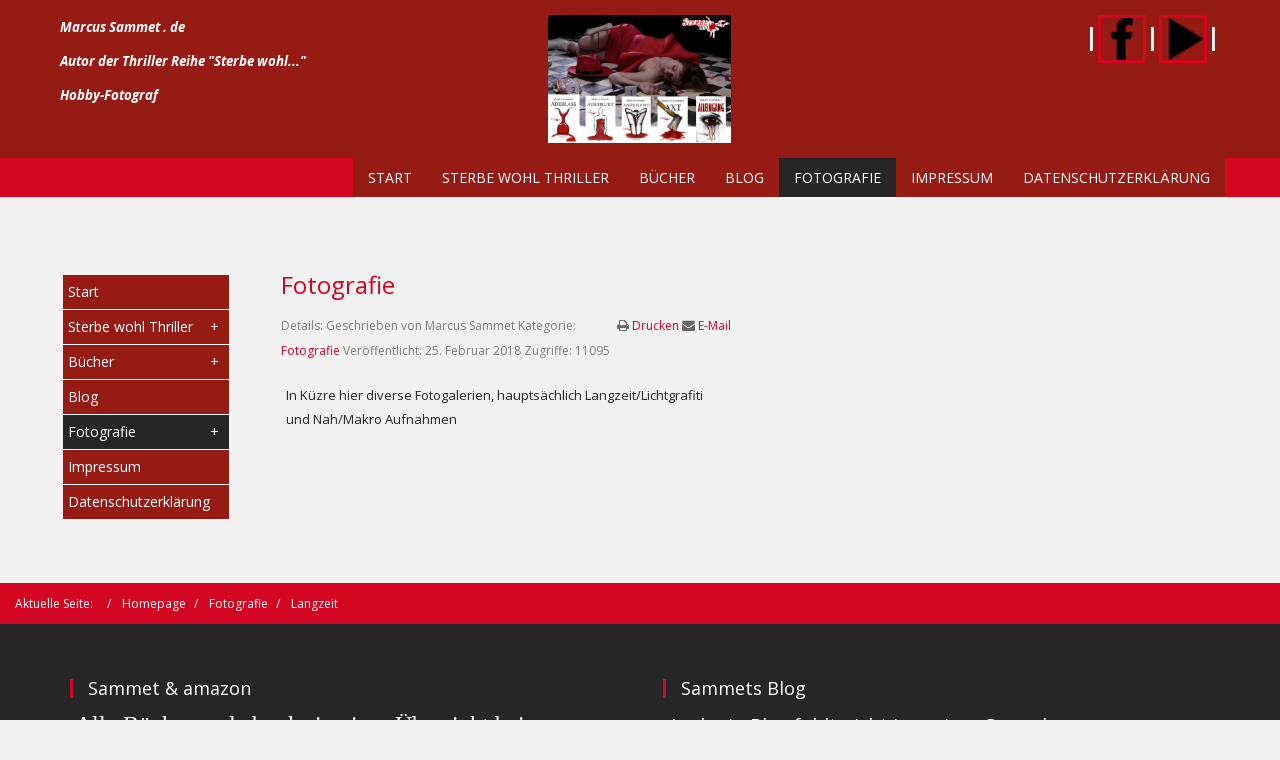

--- FILE ---
content_type: text/html; charset=utf-8
request_url: http://www.marcussammet.de/index.php/fotografie/langzeit
body_size: 4999
content:
<!DOCTYPE html>
<html lang="de-de" dir="ltr">
<head>
<meta http-equiv="X-UA-Compatible" content="IE=edge">
<meta name="viewport" content="width=device-width, initial-scale=1.0" />
<base href="http://www.marcussammet.de/index.php/fotografie/langzeit" />
	<meta http-equiv="content-type" content="text/html; charset=utf-8" />
	<meta name="keywords" content="Autor, Thriller, Sterbe wohl, " />
	<meta name="rights" content="©Marcus Sammet" />
	<meta name="description" content="Marcus Sammet . de" />
	<meta name="generator" content="Joomla! - Open Source Content Management" />
	<title>Marcus Sammet . de - Langzeit</title>
	<link href="/index.php/fotografie/langzeit?format=feed&amp;type=rss" rel="alternate" type="application/rss+xml" title="RSS 2.0" />
	<link href="/index.php/fotografie/langzeit?format=feed&amp;type=atom" rel="alternate" type="application/atom+xml" title="Atom 1.0" />
	<link href="/templates/revolab2/favicon.ico" rel="shortcut icon" type="image/vnd.microsoft.icon" />
	<link href="/templates/revolab2/css/bootstrap.min.css?f44a44ad8c9c1ba2f91f364a187d36e6" rel="stylesheet" type="text/css" />
	<link href="/templates/revolab2/css/animate.min.css?f44a44ad8c9c1ba2f91f364a187d36e6" rel="stylesheet" type="text/css" />
	<link href="/templates/revolab2/css/static.css?f44a44ad8c9c1ba2f91f364a187d36e6" rel="stylesheet" type="text/css" />
	<link href="/templates/revolab2/css/template.css?f44a44ad8c9c1ba2f91f364a187d36e6" rel="stylesheet" type="text/css" />
	<link href="https://fonts.googleapis.com/css?family=Open+Sans:regular,italic,700,700italic|Roboto+Slab:300,regular,700" rel="stylesheet" type="text/css" />
	<script src="/media/jui/js/jquery.min.js?f44a44ad8c9c1ba2f91f364a187d36e6" type="text/javascript"></script>
	<script src="/media/jui/js/jquery-noconflict.js?f44a44ad8c9c1ba2f91f364a187d36e6" type="text/javascript"></script>
	<script src="/media/jui/js/jquery-migrate.min.js?f44a44ad8c9c1ba2f91f364a187d36e6" type="text/javascript"></script>
	<script src="/media/system/js/caption.js?f44a44ad8c9c1ba2f91f364a187d36e6" type="text/javascript"></script>
	<script src="/templates/revolab2/js/jui/bootstrap.min.js?f44a44ad8c9c1ba2f91f364a187d36e6" type="text/javascript"></script>
	<script src="/templates/revolab2/js/bootstrap.min.js" type="text/javascript"></script>
	<script src="/templates/revolab2/js/modernizr.min.js" type="text/javascript"></script>
	<script src="/templates/revolab2/js/tools.js?f44a44ad8c9c1ba2f91f364a187d36e6" type="text/javascript"></script>
	<script type="text/javascript">
jQuery(window).on('load',  function() {
				new JCaption('img.caption');
			});
	</script>

  <meta name="google-site-verification" content="pJUlQptV495EHUffnWz68J0K6gPTIXetWLyGg0ZVW2g" />
<!--[if lt IE 9]>
<script src="/media/jui/js/html5.js"></script>
<script src="/templates/revolab2/js/respond.min.js"></script>
<![endif]-->
</head>
<body class="linelabox ">
<!-- Wrap -->
<div class="wrapper clearfix panelbox">
<header class="header" id="headerlab">
<section id="section-abox" class="abox" ><div id="abox" class="container"><div class="row"><div id="abox1" class="labox col-xs-12 col-sm-4 col-md-4">	<div class="module-style style_box " >	
				<div class="style_content module mod_custom">
		   

<div class="custom"  >
	<p><span style="font-size: 10pt;"><em><strong>Marcus Sammet . de</strong></em></span></p>
<p><span style="font-size: 10pt;"><em><strong>Autor der Thriller Reihe "Sterbe wohl..."</strong></em></span></p>
<p><span style="font-size: 10pt;"><em><strong>Hobby-Fotograf</strong></em></span></p></div>
		</div>
		</div>
	</div><div id="abox2" class="labox hidden-xs col-sm-4 col-md-4">	<div class="module-style style_box " >	
				<div class="style_content module mod_custom">
		   

<div class="custom"  >
	<p><span style="font-size: 18pt;"><img title="Banner Sterbe Wohl" src="/images/1_Thriller/SWTitel.jpg" alt="Banner Thriller Reihe Sterbe wohl mit den Buchcovervorderseiten Aderlass Ausgeblutet Ausgeschlachtet Angerichtet Axt" width="183" height="110" /></span></p></div>
		</div>
		</div>
	</div><div class="clearfix hidden-md hidden-lg hidden-sm"></div><div id="abox3" class="labox col-xs-12 col-sm-4 col-md-4">	<div class="module-style style_box " >	
				<div class="style_content module mod_custom">
		   

<div class="custom"  >
	<p><span style="font-size: 18pt; color: #ffffff;"><strong>|<a title="Facebook" href="https://www.facebook.com/Sterbewohl.Sammet" target="_blank" rel="noopener noreferrer"><img style="border-width: 3px;" title="Sterbe wohl auf Facebook" src="/images/smi/facebook.png" alt="Facebook Icon mit Verlinkung zur Facebook Seite Sterbe wohl" width="48" height="48" /></a>|</strong></span><span style="font-size: 18pt; color: #ffffff;"><strong><a title="Youtube" href="https://www.youtube.com/user/MarcusSammetAutor" target="_blank" rel="noopener noreferrer"><img style="border-width: 3px;" title="Verlinkung zum Youtube Kanal vom Autor Marcus Sammet" src="/images/smi/youtube.png" alt="Youtube Icon mit Verlinkung zum Youtubekanal von Marcus Sammet Autor" width="48" height="48" /></a>|</strong></span></p></div>
		</div>
		</div>
	</div></div></div></section><nav id="mainnav">
<section id="section-cbox" class="cbox" ><div id="cbox" class="container"><div class="row"><div id="cbox1" class="labox col-xs-12 col-sm-12 col-md-12">	<div class="module-style style_box " >	
				<div class="style_content module mod_menu">
		   <div class="sticky_navigation_empty"></div><div class="labmenu sticky_navigation_wrapper">
<div class="wrapmenu">
<input id="ch3" type="checkbox"><label class="top-level-lab" for="ch3">Menu<span>&#8801;</span></label><ul class="menu ">
<li class="item-101 default"><a href="/index.php" >Start</a></li><li class="item-107 deeper parent"><a href="/index.php/thriller" >Sterbe wohl Thriller</a><input type="checkbox" id="ch3-107"/><label for="ch3-107"></label><ul class="nav-child unstyled small"><li class="item-119"><a href="/index.php/thriller/sterbe-wohl-shop" >Sterbe wohl... Shop</a></li><li class="item-110 deeper parent"><a href="/index.php/thriller/die-buecher" >Die Bücher</a><input type="checkbox" id="ch3-110"/><label for="ch3-110"></label><ul class="nav-child unstyled small"><li class="item-121"><a href="/index.php/thriller/die-buecher/aderlass" >ADERLASS</a></li><li class="item-122"><a href="/index.php/thriller/die-buecher/ausgeblutet" >AUSGEBLUTET</a></li><li class="item-123"><a href="/index.php/thriller/die-buecher/ausgeschlachtet" >AUSGESCHLACHTET</a></li><li class="item-124"><a href="/index.php/thriller/die-buecher/angerichtet" >ANGERICHTET</a></li><li class="item-125"><a href="/index.php/thriller/die-buecher/axt" >AXT</a></li><li class="item-126"><a href="/index.php/thriller/die-buecher/alleingang" >ALLEINGANG</a></li></ul></li></ul></li><li class="item-108 deeper parent"><a href="/index.php/buecher" >Bücher</a><input type="checkbox" id="ch3-108"/><label for="ch3-108"></label><ul class="nav-child unstyled small"><li class="item-112"><a href="/index.php/buecher/marlowe" >Marlowe</a></li><li class="item-113"><a href="/index.php/buecher/33-1-3" >33 1/3</a></li></ul></li><li class="item-109"><a href="/index.php/blog" >Blog</a></li><li class="item-105 active deeper parent"><a href="/index.php/fotografie" >Fotografie</a><input type="checkbox" id="ch3-105"/><label for="ch3-105"></label><ul class="nav-child unstyled small"><li class="item-115 current active"><a href="/index.php/fotografie/langzeit" >Langzeit</a></li><li class="item-116"><a href="/index.php/fotografie/lichtgrafitti" >Lichtgrafitti</a></li><li class="item-114"><a href="/index.php/fotografie/makro-nah" >Makro / Nah</a></li></ul></li><li class="item-102"><a href="/index.php/impressum" >Impressum</a></li><li class="item-117"><a href="/index.php/datenschutzerklaerung" >Datenschutzerklärung</a></li></ul></div></div>		</div>
		</div>
	</div></div></div></section></nav>
</header>

<div class="labcontent">

<section id="section-mainbox" class="mainbox " >
<div id="mainbox" class="container" >
<div class="row ">
		<aside id="leftbox1" class="labox col-xs-12 col-sm-12 col-md-2">
				<div class="module-style style_box " >	
				<div class="style_content module mod_menu">
		   <div class="sticky_navigation_empty"></div><div class="labmenu sticky_navigation_wrapper">
<div class="wrapmenu">
<input id="ch2" type="checkbox"><label class="top-level-lab" for="ch2">Menu<span>&#8801;</span></label><ul class="menu ">
<li class="item-101 default"><a href="/index.php" >Start</a></li><li class="item-107 deeper parent"><a href="/index.php/thriller" >Sterbe wohl Thriller</a><input type="checkbox" id="ch2-107"/><label for="ch2-107"></label><ul class="nav-child unstyled small"><li class="item-119"><a href="/index.php/thriller/sterbe-wohl-shop" >Sterbe wohl... Shop</a></li><li class="item-110 deeper parent"><a href="/index.php/thriller/die-buecher" >Die Bücher</a><input type="checkbox" id="ch2-110"/><label for="ch2-110"></label><ul class="nav-child unstyled small"><li class="item-121"><a href="/index.php/thriller/die-buecher/aderlass" >ADERLASS</a></li><li class="item-122"><a href="/index.php/thriller/die-buecher/ausgeblutet" >AUSGEBLUTET</a></li><li class="item-123"><a href="/index.php/thriller/die-buecher/ausgeschlachtet" >AUSGESCHLACHTET</a></li><li class="item-124"><a href="/index.php/thriller/die-buecher/angerichtet" >ANGERICHTET</a></li><li class="item-125"><a href="/index.php/thriller/die-buecher/axt" >AXT</a></li><li class="item-126"><a href="/index.php/thriller/die-buecher/alleingang" >ALLEINGANG</a></li></ul></li></ul></li><li class="item-108 deeper parent"><a href="/index.php/buecher" >Bücher</a><input type="checkbox" id="ch2-108"/><label for="ch2-108"></label><ul class="nav-child unstyled small"><li class="item-112"><a href="/index.php/buecher/marlowe" >Marlowe</a></li><li class="item-113"><a href="/index.php/buecher/33-1-3" >33 1/3</a></li></ul></li><li class="item-109"><a href="/index.php/blog" >Blog</a></li><li class="item-105 active deeper parent"><a href="/index.php/fotografie" >Fotografie</a><input type="checkbox" id="ch2-105"/><label for="ch2-105"></label><ul class="nav-child unstyled small"><li class="item-115 current active"><a href="/index.php/fotografie/langzeit" >Langzeit</a></li><li class="item-116"><a href="/index.php/fotografie/lichtgrafitti" >Lichtgrafitti</a></li><li class="item-114"><a href="/index.php/fotografie/makro-nah" >Makro / Nah</a></li></ul></li><li class="item-102"><a href="/index.php/impressum" >Impressum</a></li><li class="item-117"><a href="/index.php/datenschutzerklaerung" >Datenschutzerklärung</a></li></ul></div></div>		</div>
		</div>
	
		</aside>
	
<div class="clearfix hidden-md hidden-lg"></div>
<div id="componentbox" class="labox labcontent col-xs-12 col-sm-12 col-md-10" >
<main>
<!-- Message container -->
<div id="system-message-container">
	</div>

<div id="component" class="mainlinelab content  com_content_category com_content_category_blog">
<div class="blog" itemscope itemtype="https://schema.org/Blog">
	
		
	
	
	
			<div class="blog-wrap container-fluid">
	<div class="row">
		<ul class="items-leading">
							<li class="leading-0 col-md-6 col-sm-6 col-xs-12"
					itemprop="blogPost" itemscope itemtype="https://schema.org/BlogPosting">
						<div class="page-header">
					<h2 itemprop="name">
									<a href="/index.php/fotografie/5-fotografie" itemprop="url">
						Fotografie					</a>
							</h2>
		
		
		
			</div>
	

	
										<div class="pull-right">
											<span class="print-icon"><i class="fa fa-print" aria-hidden="true"></i> <a href="/index.php/fotografie/5-fotografie?tmpl=component&amp;print=1&amp;layout=default" title="Print article < Fotografie >" onclick="window.open(this.href,'win2','status=no,toolbar=no,scrollbars=yes,titlebar=no,menubar=no,resizable=yes,width=640,height=480,directories=no,location=no'); return false;" rel="nofollow">			<span class="icon-print" aria-hidden="true"></span>
		Drucken	</a> </span>
																<span class="email-icon"><i class="fa fa-envelope" aria-hidden="true"></i> <a href="/index.php/component/mailto/?tmpl=component&amp;template=revolab2&amp;link=6e5c8a3bfcb899bfac6223fbf25d22c28b1f5d6d" title="Email this link to a friend" onclick="window.open(this.href,'win2','width=400,height=450,menubar=yes,resizable=yes'); return false;" rel="nofollow">			<span class="icon-envelope" aria-hidden="true"></span>
		E-Mail	</a> </span>
														</div>
		
	

  	<span class="infoblock">
		
			<span class="article-info-term iblok">
									Details: 
							</span>

							<span class="createdby iblok" itemprop="author" itemscope itemtype="https://schema.org/Person">
					Geschrieben von <span itemprop="name">Marcus Sammet</span>	</span>
			
			
										<span class="category-name iblok">
																		Kategorie: <a href="/index.php/fotografie/langzeit" itemprop="genre">Fotografie</a>							</span>			
			
										<span class="published iblok">
				<span class="icon-calendar" aria-hidden="true"></span>
				<time datetime="2018-02-25T21:04:08+00:00" itemprop="datePublished">
					Veröffentlicht: 25. Februar 2018				</time>
			</span>			
		
					
			
										<span class="hits iblok">
					<span class="icon-eye-open" aria-hidden="true"></span>
					<meta itemprop="interactionCount" content="UserPageVisits:11095" />
					Zugriffe: 11095			</span>					</span>
	


<div class="introblog"><p>In Küzre hier diverse Fotogalerien, hauptsächlich Langzeit/Lichtgrafiti und Nah/Makro Aufnahmen</p></div>




				</li>
									</ul><!-- end items-leading -->
		</div>
		</div>
	
	
	
	
		</div>

</div>
</main>
</div>
</div>
</div>
</section>
<section id="section-obox" class="obox" ><div id="obox" class="container-fluid"><div class="row"><div id="obox1" class="labox col-xs-12 col-sm-12 col-md-12">	<div class="module-style style_box " >	
				<div class="style_content module mod_breadcrumbs">
		   <div aria-label="Breadcrumbs" role="navigation">
	<ul itemscope itemtype="https://schema.org/BreadcrumbList" class="breadcrumb">
					<li>
				Aktuelle Seite: &#160;
			</li>
		
						<li itemprop="itemListElement" itemscope itemtype="https://schema.org/ListItem">
											<a itemprop="item" href="/index.php" class="pathway"><span itemprop="name">Homepage</span></a>
					
											<span class="divider">
							<img src="/media/system/images/arrow.png" alt="" />						</span>
										<meta itemprop="position" content="1">
				</li>
							<li itemprop="itemListElement" itemscope itemtype="https://schema.org/ListItem">
											<a itemprop="item" href="/index.php/fotografie" class="pathway"><span itemprop="name">Fotografie</span></a>
					
											<span class="divider">
							<img src="/media/system/images/arrow.png" alt="" />						</span>
										<meta itemprop="position" content="2">
				</li>
							<li itemprop="itemListElement" itemscope itemtype="https://schema.org/ListItem" class="active">
					<span itemprop="name">
						Langzeit					</span>
					<meta itemprop="position" content="3">
				</li>
				</ul>
</div>
		</div>
		</div>
	</div></div></div></section></div>
<!-- Footer -->
<footer id="footer" class="footer">
<section id="section-rbox" class="rbox" ><div id="rbox" class="container"><div class="row"><div id="rbox1" class="labox col-xs-12 col-sm-12 col-md-6">	<div class="module-style style_box " >	
				<h3 class="style_header  showtitle header_tag"><span>Sammet & amazon</span></h3>
				<div class="style_content module mod_custom">
		   

<div class="custom"  >
	<p><span style="font-family: times\ new\ roman, times, serif; font-size: 18pt;">Alle Bücher und ebooks in einer Übersicht bei</span></p>
<p><span style="font-size: 18pt;"><a href="https://www.amazon.de/Marcus-Sammet/e/B00DFYMXVM/" target="_blank" rel="noopener noreferrer"><span style="font-family: times\ new\ roman, times, serif;"><img title="Sammets Bücher" src="/..\images\banners\amazon-logo-transparent.jpg" alt="Logo amazon" width="250" height="141" /></span></a></span></p>
<p><span style="font-family: times\ new\ roman, times, serif; font-size: 18pt;">         <a href="https://www.amazon.de/Marcus-Sammet/e/B00DFYMXVM/" target="_blank" rel="noopener noreferrer"> amazon.de</a></span></p></div>
		</div>
		</div>
	</div><div class="clearfix hidden-md hidden-lg hidden-sm"></div><div class="clearfix hidden-md hidden-lg"></div><div id="rbox3" class="labox col-xs-12 col-sm-12 col-md-6">	<div class="module-style style_box " >	
				<h3 class="style_header  showtitle header_tag"><span>Sammets Blog</span></h3>
				<div class="style_content module mod_custom">
		   

<div class="custom"  >
	<p><span style="font-size: 14pt;">Auch ein Blog fehlt nicht in meiner Sammlung</span></p>
<p><span style="font-size: 14pt;"><a href="http://www.blog.marcussammet.de" target="_blank" rel="noopener noreferrer"><img title="Blog Marcus Sammet" src="/..\images\2_Foto\Lang_Licht\LichtgraffitiMuenchen\Lichtzug.jpg" alt="" width="282" height="188" /></a></span></p>
<p><span style="font-size: 14pt;"><a href="http://www.blog.marcussammet.de" target="_blank" rel="noopener noreferrer">Blog . Marcus Sammet . de</a></span></p></div>
		</div>
		</div>
	</div><div class="clearfix hidden-md hidden-lg hidden-sm"></div></div></div></section><section id="section-sbox" class="sbox" ><div id="sbox" class="container"><div class="row"><div id="sbox1" class="labox col-xs-12 col-sm-12 col-md-12">	<div class="module-style style_box " >	
				<div class="style_content module mod_menu">
		   <div class="sticky_navigation_empty"></div><div class="labmenu sticky_navigation_wrapper">
<div class="wrapmenu">
<input id="ch1" type="checkbox"><label class="top-level-lab" for="ch1">Menu<span>&#8801;</span></label><ul class="menu ">
<li class="item-101 default"><a href="/index.php" >Start</a></li><li class="item-107 parent"><a href="/index.php/thriller" >Sterbe wohl Thriller</a></li><li class="item-108 parent"><a href="/index.php/buecher" >Bücher</a></li><li class="item-109"><a href="/index.php/blog" >Blog</a></li><li class="item-105 active parent"><a href="/index.php/fotografie" >Fotografie</a></li><li class="item-102"><a href="/index.php/impressum" >Impressum</a></li><li class="item-117"><a href="/index.php/datenschutzerklaerung" >Datenschutzerklärung</a></li></ul></div></div>		</div>
		</div>
	</div></div></div></section><section id="section-tbox" class="tbox" ><div id="tbox" class="container"><div class="row"><div id="tbox1" class="labox col-xs-12 col-sm-12 col-md-12">	<div class="module-style style_box " >	
				<div class="style_content module mod_footer">
		   <div class="footer1">Copyright &#169; 2025 Marcus Sammet . de. Alle Rechte vorbehalten.</div>
<div class="footer2"><a href="http://www.joomla.org">Joomla!</a> ist freie, unter der <a href="http://www.gnu.org/licenses/gpl-2.0.html">GNU/GPL-Lizenz</a> veröffentlichte Software.</div>
		</div>
		</div>
	</div></div></div></section></footer>

<!-- Please do not remove Copyright link in footer of Free Joomla templates, it helps promote Linelabox. --> 
<div class="copylab">Created by <a href="https://www.linelab.org" title="Joomla! Template Builder">LINELABOX</a></div> 
</div>
</body>
</html>

--- FILE ---
content_type: text/css
request_url: http://www.marcussammet.de/templates/revolab2/css/template.css?f44a44ad8c9c1ba2f91f364a187d36e6
body_size: 50690
content:
body {
	color:#000000;
	font-size:13px;
	line-height:24px;
	font-weight:400;
	background:#f1f1f1;
	font-family:'Open Sans', sans-serif;
}
h1 {
	color:#D20621;
	font-size:32px;
	font-weight:400;
	font-family:'Open Sans', sans-serif;
}
h2 {
	color:#666666;
	font-family:'Open Sans', sans-serif;
	font-size:24px;
	font-weight:300;
	margin:0;
}
h3 {
	color:#262626;
	font-size:18px;
	font-weight:300;
	font-family:'Open Sans', sans-serif;
}
h4 {
	color:#262626;
	font-family:'Open Sans', sans-serif;
	font-size:16px;
	font-weight:300;
}
h5 {
	color:#262626;
	font-family:'Open Sans', sans-serif;
	font-size:15px;
	font-weight:300;
}
h6 {
	color:#262626;
	font-family:'Open Sans', sans-serif;
	font-size:14px;
	font-weight:300;
}
p {
	margin:0;
	padding:5px;
}
a {
	color:#D20621;
	text-decoration:none;
}
a:hover, a:focus {
	color:#262626;
	text-decoration:underline;
}
img {
	max-width:100%;
	height:auto;
	border-style:solid;
}
hr {
	border-color:#666666;
	padding:0;
	margin:25px 0;
	border-top:1px solid #eee;
}
blockquote {
	color:#D20621;
	background-color:#D20621;
	margin:0;
	font-family:'Open Sans', sans-serif;
	background:#f1f1f1;
	font-size:16px;
	font-weight:300;
	border-left:5px solid black;
}
blockquote footer {
	color:#262626;
	font-family:'Open Sans', sans-serif;
}
ul {
	color:#666666;
	list-style-type:circle;
	padding:15px;
	font-family:'Roboto Slab', serif;
	font-size:100%;
	font-weight:400;
}
button, .btn, .btn-default, .btn-default .badge {
	color:#D20621;
	border-color:#D20621;
	background-color:#ffffff;
	font-size:14px;
	font-weight:normal;
	line-height:100%;
	padding:6px 12px;
	border-width:1px;
	border-style:solid;
	font-family:'Open Sans', sans-serif;
	border-radius:0;
}
button:hover, button:focus, .btn:hover, .btn:focus, .btn-default:hover, .btn-default:focus, .btn-default.focus, .btn-default:active, .btn-default.active, .btn-default:active:hover, .btn-default.active:hover, .btn-default:active:focus, .btn-default.active:focus, .btn-default:active.focus, .btn-default.active.focus {
	color:#ffffff;
	border-color:#D20621;
	background-color:#D20621;
}
.form-control::-moz-placeholder, .form-control:-ms-input-placeholder, .form-control::-webkit-input-placeholder {
	color:#cccccc;
}
input, input.form-control, .inputbox, .input-small {
	color:#262626;
	border-color:#cccccc;
	background-color:#f1f1f1;
	font-family:'Open Sans', sans-serif;
	font-size:14px;
	font-weight:normal;
	line-height:100%;
	padding:6px 12px;
	margin:0;
	border-width:1px;
	border-style:solid;
	border-radius:0;
}
textarea {
	color:#262626;
	font-size:13px;
	border-style:none;
	border-radius:2px;
	padding:9px 14px;
	margin:10px 0;
	background:#f1f1f1;
}
main {
	padding:0 20px 20px 20px;
	color:#262626;
}
footer {
	background-color:#262626;
}
.search ::-webkit-input-placeholder {
	color:#ffffff;
}
.search ::-moz-placeholder {
	color:#ffffff;
}
.search :-ms-input-placeholder {
	color:#ffffff;
}
.search :-moz-placeholder {
	color:#ffffff;
}
section.rbox h3 {
	color:#ffffff;
}
#dbox1 {
	padding:0;
}
#obox1 .style_box {
	padding:0;
}
#rbox1 .style_box {
	padding:15px;
}
#rbox1 .style_header {
	position:relative;
	margin:0;
	border-left:3px solid #000;
	padding-left:15px;
	border-color:#D20621;
}
#rbox1 .style_content {
	padding-top:10px;
}
section.sbox {
	background-color:#000000;
	padding:8px 15px;
}
section.abox {
	background-color:#971B15;
	color:#ffffff;
	padding:10px 0;
	box-shadow:1px 1px 1px 0 rgba(0, 0, 0, 0.25);
}
section.fbox {
	padding:40px;
	text-align:center;
	background-size:cover;
	background-repeat:no-repeat;
	background-position:center center;
	background-image:url(../images/bb4839c8962645425e.jpg);
	background-attachment:fixed;
	page-break-inside:avoid;
}
#fbox {
	color:#ffffff;
	font-size:20px;
	font-family:'Open Sans', serif;
	padding:50px 0;
}
section.bbox {
	background-color:#D20621;
	color:#262626;
	padding:25px 0 0 0;
}
#sbox1 {
	padding:0 15px;
}
#obox1 {
	padding:0;
}
#rbox3 .style_box {
	padding:15px;
}
#rbox3 .style_header {
	position:relative;
	margin:0;
	border-left:3px solid #000;
	padding-left:15px;
	border-color:#D20621;
}
#rbox3 .style_content {
	padding-top:10px;
}
#rbox2 .style_box {
	padding:15px;
}
#rbox2 .style_header {
	position:relative;
	margin:0;
	border-left:3px solid #000;
	padding-left:15px;
	border-color:#D20621;
}
#rbox2 .style_content {
	padding-top:10px;
}
section.kbox {
	text-align:center;
	background-size:cover;
	background-repeat:no-repeat;
	background-position:center center;
	background-image:url(../images/bb483cc89c2e41415e.jpg);
	padding:40px;
	background-attachment:fixed;
	page-break-inside:avoid;
}
section.nbox {
	background-color:#262626;
	margin-top:40px;
}
section.cbox {
	background-color:#D20621;
	background-size:cover;
	background-position:center center;
	background-repeat:no-repeat;
}
#cbox1 {
	background-color:#D20621;
}
section.cbox:hover {
	color:#262626;
}
section.rbox {
	padding:40px 0 0 0;
	color:#ffffff;
}
#rbox4 .style_box {
	padding:15px;
}
#rbox4 .style_header {
	position:relative;
	margin:0;
	border-left:3px solid #000;
	padding-left:15px;
	border-color:#D20621;
}
#rbox4 .style_content {
	padding-top:10px;
	padding:15px 0;
}
#nbox1 {
	padding:0;
}
section.ebox {
	margin-bottom:40px;
}
#ebox1 .style_box {
	position:relative;
	margin:-30px auto 0 auto !important;
	display:block;
	z-index:10;
}
section.lbox {
	padding:40px 0;
	background-color:#ffffff;
}
#lbox1 .style_box {
	margin:0;
}
#lbox1 .style_header {
	position:relative;
	border-left:3px solid #000;
	padding-left:15px;
	margin:0 0 0 15px;
	padding:0 15px;
	border-color:#D20621;
}
#lbox1 .style_content {
	padding-top:10px;
}
section.mainbox {
	margin-top:60px;
}
#leftbox1 .style_box {
	padding:8px;
	margin:0 0 30px 0;
}
#leftbox1 .style_header {
	position:relative;
	margin:0;
	border-left:3px solid #000;
	padding-left:15px;
	border-color:#D20621;
}
#leftbox1 .style_content {
	padding-top:10px;
}
.com_content_category .table-striped > tbody > tr:nth-of-type(2n+1) {
	background-color:#ffffff;
}
.com_content_category .table-striped > tbody > tr:nth-of-type(2n) {
	background-color:#f1f1f1;
}
.com_content_category .table-striped > tbody > tr:nth-of-type(2n+1):hover {
	background-color:#7d7d7d;
}
.com_content_category .btn-toolbar > .btn-group {
	padding:0 0 15px 0;
}
.com_content_category_blog .page-header h2 a, .com_content_category_blog  .page-header h2 {
	margin:0;
	padding:15px 0;
}
.com_content_category_blog h1 span.subheading-category, .com_content_category_blog  h2 span.subheading-category {
	font-family:'Open Sans', sans-serif;
	line-height:150%;
	color:#971B15;
}
.com_content_category_blog .blog > h1, .com_content_category_blog  .blog > h2 {
	margin:0;
}
.com_content_category_blog .paginations {
	text-align:center;
}
.com_content_category_blog .category-desc {
	padding:15px 0;
	color:#666666;
}
.com_content_category_blog .blog-posts li {
	padding:15px;
}
.com_content_category_blog .infoblock {
	font-family:'Open Sans', sans-serif;
	font-size:12px;
	color:#7d7d7d;
}
.com_content_category_blog .pull-right span a {
	font-family:'Open Sans', sans-serif;
	font-size:12px;
}
.com_content_category_blog .ftags .label {
	margin:10px 5px 10px 0;
	background-color:#D20621;
	padding:5px;
	font-size:10px;
	color:#ffffff;
	font-family:'Open Sans', sans-serif;
	font-weight:normal;
}
.com_content_category_blog .readmore a.btn {
	margin:10px 0;
}
.com_content_category_blog .ftags .label:hover, .com_content_category_blog  .ftags .label:focus {
	color:#262626;
}
.com_content_category_blog .blog .introblog {
	padding:15px 0 0 0;
	color:#262626;
	font-family:'Open Sans', sans-serif;
	min-height:200px;
}
.com_content_category_blog .items-more a {
	padding:5px;
}
.com_content_category_blog .pagination > li > a, .com_content_category_blog  .pagination > li > span {
	background-color:#D20621;
	border-color:#ffffff;
	color:#ffffff;
}
.com_content_category_blog .pagination > li > a:hover, .com_content_category_blog  .pagination > li > span:hover, .com_content_category_blog  .pagination > li > a:focus, .com_content_category_blog  .pagination > li > span:focus {
	background-color:#ffffff;
	color:#D20621;
}
.com_phocacart_category .pc-category-view {
	margin:0;
}
.com_phocacart_category .pc-category-view .ph-pag-top-row {
	text-align:right;
}
.com_phocacart_category .pc-category-view .ph-pag-top-row .btn-default {
	background-color:#D20621;
	border-color:#D20621;
}
.com_phocacart_category .pc-category-view .ph-pag-top-row .btn-default span {
	color:#ffffff;
	font-size:12px;
}
.com_phocacart_category .pc-category-view .ph-pag-top-row .btn-default:hover span, .com_phocacart_category  .pc-category-view .ph-pag-top-row .btn-default:focus span {
	color:#ffffff;
}
.com_phocacart_category .pc-category-view .ph-pag-top-row .btn-default:hover, .com_phocacart_category  .pc-category-view .ph-pag-top-row .btn-default:focus {
	background-color:#971B15;
	border-color:#971B15;
}
.com_phocacart_category .pc-category-view .ph-pag-top-row .btn-default.active {
	background-color:#971B15;
	border-color:#971B15;
}
.com_phocacart_category .pc-category-view .ph-pag-top-row .btn-default.active:hover, .com_phocacart_category  .pc-category-view .ph-pag-top-row .btn-default.active:focus {
	background-color:#D20621;
	border-color:#D20621;
}
.com_phocacart_category .pc-category-view .ph-thumbnail {
	padding:0;
}
.com_phocacart_category .pc-category-view .ph-item-desc {
	padding:15px;
}
.com_phocacart_category .pc-category-view .ph-category-price-box {
	padding:15px;
}
.com_phocacart_category .pc-category-view .ph-category-add-to-cart-box {
	padding:0 15px;
}
.com_phocacart_category .pc-category-view .pagination {
	padding:0;
	margin:5px;
}
.com_phocacart_category .pc-category-view h3.ph-product-header {
	padding:15px;
}
.com_phocacart_category .pc-category-view .pagination > li > a, .com_phocacart_category  .pc-category-view .pagination > li > span {
	color:#ffffff;
	background-color:#D20621;
	border-color:#ffffff;
}
.com_phocacart_category .pc-category-view .pagination > li > a:hover, .com_phocacart_category  .pc-category-view .pagination > li > span:hover, .com_phocacart_category  .pc-category-view .pagination > li > a:focus, .com_phocacart_category  .pc-category-view .pagination > li > span:focus {
	color:#D20621;
	background-color:#ffffff;
}
.com_phocacart_category .pc-category-view .ph-pull-left a.ph-btn {
	float:left;
}
.com_phocacart_item .pc-item-view {
	margin:0;
}
.com_phocacart_item .pc-item-view .thumbnail {
	border-width:1px;
	border-radius:0;
	border-style:solid;
	border-color:#cccccc;
}
.com_phocacart_item .pc-item-view .ph-item-image-add-box .img-thumbnail, .com_phocacart_item  .ph-item-thumbnail-related img {
	border-width:1px;
	border-style:solid;
	border-color:#cccccc;
}
.com_phocacart_item .pc-item-view .ph-top a.btn-success {
	margin:5px;
}
.com_phocacart_item .pc-item-view h1.ph-header, .com_phocacart_item  .pc-item-view h2.ph-header, .com_phocacart_item  .pc-item-view h3.ph-header, .com_phocacart_item  .pc-item-view h4.ph-header, .com_phocacart_item  .pc-item-view h5.ph-header, .com_phocacart_item  .pc-item-view h6.ph-header {
	font-family:'Open Sans', sans-serif;
	padding:0 0 15px 0;
}
.com_phocacart_item .pc-item-view .ph-desc {
	padding:15px 0;
	font-size:13px;
}
.com_phocacart_item .pc-item-view .ph-item-price-panel {
	padding:0 15px;
	font-family:'Open Sans', sans-serif;
	font-size:14px;
}
.com_phocacart_item .pc-item-view .ph-item-price-box {
	font-size:16px;
	font-family:'Roboto Slab', serif;
	background-color:#ffffff;
	padding:15px;
}
.com_phocacart_item .pc-item-view .ph-item-price-box .ph-price-txt, .com_phocacart_item  .pc-item-view .ph-item-price-box .ph-tax-txt {
	color:#7d7d7d;
}
.com_phocacart_item .ph-form-quantity label, .com_phocacart_item  .pc-item-view .ph-attribute-title, .com_phocacart_item  .ph-item-reward-box .ph-reward-txt, .com_phocacart_item  .ph-category-stock-box .ph-stock-txt, .com_phocacart_item  .ph-item-sku-box .ph-sku-txt, .com_phocacart_item  .ph-item-upc-box .ph-upc-txt, .com_phocacart_item  .ph-item-ean-box .ph-ean-txt, .com_phocacart_item  .ph-item-jan-box .ph-jan-txt, .com_phocacart_item  .ph-item-isbn-box .ph-isbn-txt, .com_phocacart_item  .ph-item-mpn-box .ph-mpn-txt, .com_phocacart_item  .ph-item-serial-number-box .ph-serial-number-txt, .com_phocacart_item  .ph-item-min-qty-box .ph-min-qty-txt, .com_phocacart_item  .ph-item-manufacturer-box .ph-manufacturer-txt, .com_phocacart_item  .ph-item-stock-box .ph-stock-txt {
	color:#7d7d7d;
	padding:0;
}
.com_phocacart_item .ph-item-reward-box .ph-reward, .com_phocacart_item  .ph-item-sku-box .ph-sku, .com_phocacart_item  .ph-item-upc-box .ph-upc, .com_phocacart_item  .ph-item-ean-box .ph-ean, .com_phocacart_item  .ph-item-jan-box .ph-jan, .com_phocacart_item  .ph-item-isbn-box .ph-isbn, .com_phocacart_item  .ph-item-mpn-box .ph-mpn, .com_phocacart_item  .ph-item-serial-number-box .ph-serial-number, .com_phocacart_item  .ph-item-min-qty-box .ph-min-qty, .com_phocacart_item  .ph-item-manufacturer-box .ph-manufacturer, .com_phocacart_item .ph-item-stock-box .ph-stock {
	padding:0;
	color:#262626;
	font-weight:bold;
}
.com_phocacart_item .pc-item-view .ph-item-attributes-box h4 {
	padding:10px 0 0 0;
	color:#971B15;
}
.com_phocacart_item .pc-item-view .ph-item-attributes-box .ph-attribute-title {
	color:#262626;
	font-weight:bold;
}
.com_phocacart_item .pc-item-view .ph-input-quantity {
	border-width:1px;
	border-style:solid;
	border-color:#cccccc;
	border-radius:0;
	padding:5px;
	background-color:#ffffff;
	color:#262626;
	text-align:center;
	height:30px;
	width:50px;
}
.com_phocacart_item .pc-item-view .ph-item-add-to-cart-box .ph-form-button .btn-primary {
	padding:5px 10px 5px 10px;
	height:30px;
	border-radius:0;
	border-color:#971B15;
	color:#ffffff;
	background-color:#971B15;
}
.com_phocacart_item .pc-item-view .ph-item-add-to-cart-box .ph-form-button .btn-primary:hover, .com_phocacart_item  .pc-item-view .ph-item-add-to-cart-box .ph-form-button .btn-primary:focus {
	border-color:#D20621;
	color:#ffffff;
	background-color:#D20621;
}
.com_phocacart_item .pc-item-view .nav-tabs {
	padding:15px 0;
	margin:0;
}
.com_phocacart_item .pc-item-view .nav-tabs > li > a {
	border-width:1px;
	border-style:solid;
	border-color:#D20621;
	border-radius:0;
	background-color:#ffffff;
	color:#D20621;
	font-family:'Open Sans', sans-serif;
}
.com_phocacart_item .pc-item-view .nav-tabs > li > a:hover, .com_phocacart_item  .pc-item-view .nav-tabs > li > a:focus {
	border-color:#971B15;
	color:#971B15;
	background-color:#f1f1f1;
}
.com_phocacart_item .pc-item-view .nav-tabs > li.active > a {
	color:#ffffff;
	background-color:#D20621;
}
.com_phocacart_item .pc-item-view .nav-tabs > li.active > a:hover, .com_phocacart_item  .pc-item-view .nav-tabs > li.active > a:focus {
	color:#ffffff;
	background-color:#D20621;
	text-decoration:none;
}
.com_phocacart_item .pc-item-view .tab-content > .tab-pane {
	background-color:#ffffff;
	border-width:1px;
	border-style:solid;
	border-color:#D20621;
	border-radius:0;
	color:#666666;
	padding:15px;
}
.com_phocacart_item .pc-item-view .ph-item-image-add-box .img-thumbnail {
	border-width:1px;
	border-radius:0;
	border-style:solid;
	border-color:#cccccc;
}
.com_phocacart_item .pc-item-view .nav-tabs > li {
	margin:0 10px 0 0;
}
.com_phocacart_item .pc-item-view .tab-content {
	margin:0 0 20px 0;
}
.com_content_featured .items-leading h4.item-title a, .com_content_featured  .items-leading h4.item-title {
	font-family:'Open Sans', sans-serif;
	font-size:20px;
	margin:6px 0 10px 0;
}
.com_content_featured .items-leading .introtext {
	padding:15px 0;
	font-family:'Roboto Slab', serif;
	font-size:16px;
}
.com_content_featured .item .introtext {
	padding:15px 0;
	font-family:'Roboto Slab', serif;
	font-size:16px;
}
.com_content_featured .pull-right > span {
	color:#971B15;
	font-size:12px;
	padding:0 5px 0 0;
}
.com_content_featured .infoblock {
	color:#666666;
	font-size:12px;
}
.com_content_featured .ftags .label {
	background-color:#971B15;
	padding:5px;
	margin:10px 10px 0 0;
}
.com_content_article .page-header h1, .com_content_article  .page-header h2 {
	color:#000000;
	font-family:'Open Sans', sans-serif;
	font-size:30px;
	padding:15px 0;
}
.com_content_article .item-image img {
	padding:0 0 20px 0;
}
.com_content_article .pull-right > span {
	color:#7d7d7d;
}
.com_content_article .infoblock {
	color:#7d7d7d;
	padding:15px 0;
}
.com_content_article .articlebody {
	padding:30px 0;
	font-family:'Open Sans', sans-serif;
	font-size:14px;
}
.com_k2_item .detailview .k2tags a.label {
	background-color:#971B15;
}
.com_k2_item .detailview .k2author {
	background-color:#ffffff;
}
.com_k2_item .detailview .k2author img.itemAuthorAvatar {
	border-color:#971B15;
}
.com_k2_item .detailview div.itemIntroText {
	font-size:14px;
	font-weight:normal;
}
.com_k2_item .detailview div.itemFullText {
	font-family:'Roboto Slab', serif;
	font-size:14px;
	color:#000000;
}
.com_k2_item .detailview .itemTitle {
	padding:15px 0;
	color:#971B15;
}
.com_k2_item .detailview .k2links {
	color:#7d7d7d;
	font-family:'Open Sans', sans-serif;
	font-size:12px;
	padding:5px;
}
.com_k2_item .detailview .itemToolbar ul li {
	color:#7d7d7d;
	font-family:'Open Sans', sans-serif;
	font-size:12px;
	padding:5px;
}
.com_k2_item .detailview .itemRelated ul {
	list-style-type:circle;
}
.com_k2_item .detailview div.itemAuthorLatest ul {
	list-style-type:square;
}
.com_k2_item .detailview div.itemintrotext {
	padding:15px 0;
}
.com_phocacart_categories .pc-categories-view {
	padding:0;
}
.com_phocacart_categories .pc-categories-view .thumbnail h3, .com_phocacart_categories  .pc-categories-view .thumbnail h3 a {
	text-align:center;
}
.com_phocacart_categories .pc-categories-view .ph-cat-desc {
	padding:15px;
	min-height:170px;
	text-align:justify;
}
.com_phocacart_categories .pc-categories-view .ph-item-action-box .ph-pull-right {
	text-align:center;
}
.com_phocacart_categories .ph-desc h3 {
	margin-top:-2px;
}
.com_k2_itemlist .catk2lab.groupLinks .k2text .k2tags a {
	background-color:#D20621;
	border-radius:0;
}
.com_k2_itemlist .catk2lab.groupLinks .catItemTitle, .com_k2_itemlist  .catk2lab.groupLinks .catItemTitle a {
	color:#262626;
}
.com_k2_itemlist .catk2lab.groupPrimary .k2text .k2tags a {
	background-color:#D20621;
}
.com_k2_itemlist .catk2lab.groupLeading .k2text .k2tags a {
	background-color:#D20621;
}
.com_k2_itemlist .catk2lab.groupLeading .catItemTitle, .com_k2_itemlist  .catk2lab.groupLeading .catItemTitle a {
	font-size:30px;
}
.com_k2_itemlist .catk2lab.groupLeading .k2links {
	color:#7d7d7d;
}
.com_k2_itemlist .catk2lab.groupLeading .catintro {
	padding:15px 0;
}
.com_k2_latest .lastcatimage {
	background-color:#ffffff;
	padding:15px;
}
.com_k2_latest .latestView .latestItemTitle, .com_k2_latest  .latestView .latestItemTitle a {
	padding:15px 0;
}
.com_k2_latest .latestView .k2text .k2tags a {
	background-color:#D20621;
	margin:3px;
}
.com_k2_latest .latestView .k2links {
	color:#7d7d7d;
}
.com_k2_latest .latestView .k2text .k2readmore {
	font-size:14px;
}
.com_k2_latest .lastcatimage img {
	float:left;
	padding:10px;
}
#abox2 .module.mod_custom .custom {
	text-align:center;
}
#abox3 .module.mod_custom .custom {
	text-align:right;
	padding:0 0 0 15px;
}
#abox3 .module.mod_custom ul {
	list-style-type:none;
	padding:0;
	margin:0;
}
#abox3 .module.mod_custom li {
	display:inline-block;
	padding:0 0 0 15px;
}
#abox3 .module.mod_custom li a {
	color:#ffffff;
}
#bbox1 .module.mod_lablogo p {
	color:#ffffff;
	font-size:12px;
	display:inline-block;
	padding:0;
}
#bbox2 .module.mod_custom span {
	color:#ffffff;
	font-size:12px;
	margin-bottom:10px;
	display:inline-block;
}
#bbox2 .module.mod_custom .bannerlab1::before, #bbox2 .module.mod_custom  .bannerlab2::before, #bbox2 .module.mod_custom  .bannerlab3::before {
	font-family:"FontAwesome";
	color:#ffffff;
	border:1px solid #971B15;
	font-size:18px;
	height:36px;
	line-height:36px;
	position:absolute;
	top:0;
	left:0;
	width:36px;
	text-align:center;
}
#bbox2 .module.mod_custom .bannerlab1::before {
	content:"\f02d";
}
#bbox2 .module.mod_custom .bannerlab2::before {
	content:"\f0f4";
}
#bbox2 .module.mod_custom .bannerlab3::before {
	content:"\f030";
}
#bbox2 .module.mod_custom .bannerlab1, #bbox2 .module.mod_custom  .bannerlab2, #bbox2 .module.mod_custom  .bannerlab3 {
	cursor:pointer;
	padding-left:50px;
	padding-top:3px;
	position:relative;
	float:left;
	width:33%;
}
#bbox2 .module.mod_custom .bannerlab1 h3, #bbox2 .module.mod_custom  .bannerlab2 h3, #bbox2 .module.mod_custom  .bannerlab3 h3 {
	color:#ffffff;
	font-size:12px;
	font-weight:600;
	margin:0;
	text-transform:uppercase;
}
#bbox2 .module.mod_custom .bannerlab1:hover::before, #bbox2 .module.mod_custom  .bannerlab2:hover::before, #bbox2 .module.mod_custom  .bannerlab3:hover::before {
	border:1px solid #fff;
	color:#971B15;
}
#bbox3 .module.mod_search div.search {
	float:right;
}
#bbox3 .module.mod_search .inputbox.search-query {
	border-color:#971B15;
	background-color:transparent;
	color:#ffffff;
	border-radius:0;
	width:100%;
	font-size:14px;
	line-height:100%;
	padding:10px 12px;
	margin:0;
	border-width:1px;
	border-style:solid;
	height:36px;
}
#bbox3 .module.mod_search .search .btn-default {
	color:#ffffff;
	background-color:#971B15;
	border-radius:0;
	border-color:#971B15;
	font-size:14px;
	font-weight:normal;
	line-height:100%;
	padding:10px 12px;
	border-width:1px;
	border-style:solid;
	border-left:0;
	height:36px;
}
#bbox3 .module.mod_search .search .btn-default:hover, #bbox3 .module.mod_search  .search .btn-default:focus {
	background-color:#262626;
	color:#ffffff;
	border-color:#262626;
}
#bbox3 .module.mod_search .inputbox.search-query:hover, #bbox3 .module.mod_search  .inputbox.search-query:focus {
	background-color:transparent;
	color:#ffffff;
}
#cbox1 .module.mod_menu ul {
	margin:0;
	padding:0;
	list-style:none;
}
#cbox1 .module.mod_menu ul > li {
	display:inline-block;
	float:left;
	position:relative;
	list-style:none;
}
#cbox1 .module.mod_menu ul > li > a, #cbox1 .module.mod_menu  ul > li.divider, #cbox1 .module.mod_menu  .top-level-lab, #cbox1 .module.mod_menu  .labmenu, #cbox1 .module.mod_menu  .labmenu ul {
	background-color:#971B15;
}
#cbox1 .module.mod_menu ul > li a:hover, #cbox1 .module.mod_menu  ul > li a:focus, #cbox1 .module.mod_menu  ul > li.divider:hover, #cbox1 .module.mod_menu  ul > li.divider:focus, #cbox1 .module.mod_menu  ul > li.active > a {
	color:#ffffff;
	background-color:#262626;
	cursor:pointer;
}
#cbox1 .module.mod_menu ul li li:hover > ul.nav-child, #cbox1 .module.mod_menu  ul li li li:hover > ul.nav-child, #cbox1 .module.mod_menu  ul li li li li:hover > ul.nav-child {
	width:100%;
	left:100%;
}
#cbox1 .module.mod_menu ul.nav-child {
	list-style:none;
	margin:0;
	padding:0;
	position:absolute;
	z-index:1000;
	white-space:nowrap;
	left:-999em;
	width:100%;
}
#cbox1 .module.mod_menu ul.nav-child li ul.nav-child {
	list-style:none;
	margin:0;
	padding:0;
	position:absolute;
	z-index:1000;
	white-space:nowrap;
	min-width:200px;
	left:-999em;
}
#cbox1 .module.mod_menu ul.nav-child li ul.nav-child li ul.nav-child {
	list-style:none;
	margin:0;
	padding:0;
	position:absolute;
	z-index:1000;
	white-space:nowrap;
	min-width:200px;
	left:-999em;
}
#cbox1 .module.mod_menu ul.nav-child li ul.nav-child li ul.nav-child li ul.nav-child {
	list-style:none;
	margin:0;
	padding:0;
	position:absolute;
	z-index:1000;
	white-space:nowrap;
	min-width:200px;
	left:-999em;
}
#cbox1 .module.mod_menu ul.nav-child li {
	position:relative;
	width:200px;
}
#cbox1 .module.mod_menu ul.nav-child li a, #cbox1 .module.mod_menu  ul.nav-child li.divider {
	color:#ffffff;
	background-color:#262626;
	padding:15px;
	font-size:12px;
	font-weight:300;
	text-transform:uppercase;
	text-decoration:none;
	display:inline-block;
	position:relative;
	outline:0;
	clear:both;
	float:left;
	width:100%;
	font-family:'Open Sans', sans-serif;
}
#cbox1 .module.mod_menu ul.nav-child li a:hover, #cbox1 .module.mod_menu  ul.nav-child li a:focus, #cbox1 .module.mod_menu  ul.nav-child li.divider:hover, #cbox1 .module.mod_menu ul.nav-child li.divider:focus, #cbox1 .module.mod_menu  ul.nav-child li.active a {
	color:#ffffff;
	background-color:#000000;
}
#cbox1 .module.mod_menu ul > li > a, #cbox1 .module.mod_menu  ul > li.divider {
	padding:10px 15px;
	outline:0;
	outline-offset:0;
	line-height:1.4;
	display:inline-block;
	text-decoration:none;
	text-transform:uppercase;
	font-size:14px;
	font-weight:400;
	font-family:'Open Sans', sans-serif;
}
#cbox1 .module.mod_menu mod_menu li.parent > a:after {
	margin-left:10px;
	display:inline;
	font-size:inherit;
	font-family:FontAwesome;
	content:'\f107';
	font-weight:300;
	text-shadow:none;
	line-height:normal;
}
#cbox1 .module.mod_menu li li.parent > a:after {
	margin-left:10px;
	display:inline;
	font-size:inherit;
	font-family:FontAwesome;
	content:'\f105';
	font-weight:300;
	text-shadow:none;
	line-height:normal;
}
#cbox1 .module.mod_menu li.divider:hover > ul.nav-child {
	top:100%;
}
#cbox1 .module.mod_menu ul.nav-child li a, #cbox1 .module.mod_menu  ul.nav-child li.divider, #cbox1 .module.mod_menu  ul.nav-child {
	background-color:#262626;
	display:block;
}
#cbox1 .module.mod_menu ul li:hover > ul.nav-child {
	left:0;
}
#cbox1 .module.mod_menu .labmenu label, #cbox1 .module.mod_menu  .labmenu input[type=checkbox] {
	display:none;
	margin:0;
}
#cbox1 .module.mod_menu ul > li > a, #cbox1 .module.mod_menu  ul > li.divider, #cbox1 .module.mod_menu  .labmenu label {
	color:#ffffff;
}
#cbox1 .module.mod_menu ul.menu {
	float:right;
}
#dbox1 .module.mod_labslideshow .bs-slider {
	background-color:#262626;
	max-height:600px;
}
#dbox1 .module.mod_labslideshow .slide-text {
	top:10%;
	max-width:1186px;
	padding:10px 25px;
}
#dbox1 .module.mod_labslideshow .control-round .carousel-control {
	color:#ffffff;
	background-color:transparent;
	border-radius:100%;
}
#dbox1 .module.mod_labslideshow .control-round .carousel-control.left:hover, #dbox1 .module.mod_labslideshow  .control-round .carousel-control.right:hover {
	color:#666666;
	background-color:transparent;
	background:#f1f1f1;
}
#dbox1 .module.mod_labslideshow .slide-text > h1, #dbox1 .module.mod_labslideshow  .slide-text > h2, #dbox1 .module.mod_labslideshow  .slide-text > h3, #dbox1 .module.mod_labslideshow  .slide-text > h4, #dbox1 .module.mod_labslideshow  .slide-text > h5, #dbox1 .module.mod_labslideshow  .slide-text > h6 {
	color:#ffffff;
	font-family:'Open Sans', sans-serif;
	font-size:60px;
	font-weight:normal;
	line-height:74px;
	padding:0;
	margin:20px 0;
}
#dbox1 .module.mod_labslideshow .slide-text > p {
	color:#ffffff;
	font-family:'Open Sans', sans-serif;
	font-size:20px;
	line-height:24px;
	padding:15px 0;
	margin:0 0 15px 0;
}
#dbox1 .module.mod_labslideshow .slide-text > a.btn-default {
	color:#ffffff;
	border-color:#ffffff;
	background-color:transparent;
	font-family:'Open Sans', sans-serif;
	padding:15px;
	margin:5px;
	border-width:2px;
	border-style:solid;
	border-radius:0;
}
#dbox1 .module.mod_labslideshow .slide-text > a.btn-primary {
	color:#ffffff;
	border-color:#D20621;
	background-color:#D20621;
	font-family:'Open Sans', sans-serif;
	padding:15px;
	margin:5px;
	border-width:2px;
	border-style:solid;
	border-radius:0;
}
#dbox1 .module.mod_labslideshow .slide-text > a.btn-default:hover, #dbox1 .module.mod_labslideshow  .slide-text > a.btn-default:focus {
	color:#ffffff;
	border-color:#ffffff;
	background-color:transparent;
}
#dbox1 .module.mod_labslideshow .slide-text > a.btn-primary:hover, #dbox1 .module.mod_labslideshow  .slide-text > a.btn-primary:focus {
	color:#ffffff;
	border-color:#D20621;
	background-color:transparent;
}
#ebox1 .module.mod_custom .thumbnail {
	padding:0;
	border:0;
	margin:0 7px 42px 7px;
}
#ebox1 .module.mod_custom .thumbnail .caption {
	text-align:center;
}
#ebox1 .module.mod_custom .thumbnail .caption h4 {
	margin-top:20px;
	margin-bottom:20px;
}
#ebox1 .module.mod_custom .thumbnail .caption p {
	color:#666666;
	line-height:2em;
}
#ebox1 .module.mod_custom .caption .btn-default {
	color:#ffffff;
	margin:40px auto -28px auto;
	position:relative;
	display:table;
	width:40px;
	height:40px;
	line-height:40px;
	border-radius:50%;
	text-align:center;
	text-indent:1px;
	padding:0;
	font-size:20px;
	background:#971B15;
	border:1px solid #971B15;
}
#fbox1 .module.mod_custom .col-sm-9 {
	margin-top:10px;
	margin-bottom:10px;
	font-size:24px;
	line-height:34px;
}
#fbox1 .module.mod_custom a.btn {
	padding:12px 16px;
	font-size:16px;
	margin-top:5px;
}
#kbox1 .module.mod_acymailing .acymailing_form {
	padding:15px;
}
#kbox1 .module.mod_acymailing .acymailing_module_form .acymailing_introtext {
	color:#971B15;
	font-family:'Open Sans', sans-serif;
	font-size:20px;
}
#kbox1 .module.mod_acymailing .fieldacyname input.inputbox, #kbox1 .module.mod_acymailing  .fieldacyemail input.inputbox {
	color:#D20621;
	line-height:30px;
	margin:5px;
	border-width:0;
	border-style:solid;
	border-color:#ffffff;
	border-radius:0;
}
#kbox1 .module.mod_acymailing .acysubbuttons .subbutton.btn {
	background-color:#D20621;
	color:#ffffff;
	margin:5px;
	padding:15px;
	border-color:#D20621;
}
#kbox1 .module.mod_acymailing .acysubbuttons .unsubbutton.btn {
	padding:15px;
}
#kbox1 .module.mod_acymailing .acymailing_module_form .acymailing_finaltext {
	color:#971B15;
	font-family:'Open Sans', sans-serif;
	font-size:120%;
}
#lbox1 .module.mod_k2_content div.k2itemsblock ul {
	margin:0;
	padding:0;
}
#lbox1 .module.mod_k2_content div.k2itemsblock ul li {
	width:33.3%;
	list-style-type:none;
	padding:15px;
	text-align:left;
	float:left;
	position:relative;
}
#lbox1 .module.mod_k2_content div.k2itemsblock ul li div.moduleitemintroimage a.moduleitemimage img {
	margin:0 0 20px 0;
	padding:0;
}
#lbox1 .module.mod_k2_content div.k2itemsblock ul li a.moduleitemtitle {
	color:#D20621;
	font-size:16px;
	padding:0;
	margin:5px;
	text-transform:uppercase;
	font-family:'Open Sans', sans-serif;
}
#lbox1 .module.mod_k2_content div.k2itemsblock ul li div.moduleitemintrotext {
	padding:15px 0;
	font-family:'Open Sans', sans-serif;
	color:#262626;
}
#lbox1 .module.mod_k2_content div.k2feedicon {
	float:right;
	padding:10px;
}
#lbox1 .module.mod_k2_content a.k2avatar {
	color:#ffffff;
	width:80px;
	height:80px;
	line-height:58px;
	border:15px solid #fff;
	position:absolute;
	left:0px;
	top:0px;
	text-align:center;
	margin:0;
	padding:0;
}
#lbox1 .module.mod_k2_content div.k2itemsblock ul li span.moduleitemdatecreated, #lbox1 .module.mod_k2_content  div.k2itemsblock ul li a.moduleitemcategory, #lbox1 .module.mod_k2_content  div.k2itemsblock ul li span.moduleitemhits, #lbox1 .module.mod_k2_content  div.k2itemsblock ul li a.moduleitemreadmore, #lbox1 .module.mod_k2_content  div.k2itemsblock .moduleitemtags {
	color:#7d7d7d;
	font-size:12px;
	padding:5px 0;
	font-weight:600;
	font-family:'Open Sans', sans-serif;
}
#lbox1 .module.mod_k2_content div.k2itemsblock ul li a.moduleitemcategory, #lbox1 .module.mod_k2_content  div.k2itemsblock ul li a.moduleitemreadmore, #lbox1 .module.mod_k2_content  div.k2itemsblock .moduleitemtags a {
	color:#D20621;
}
#lbox1 .module.mod_k2_content div.k2itemsblock ul li a.moduleitemcategory:hover, #lbox1 .module.mod_k2_content  div.k2itemsblock ul li a.moduleitemreadmore:hover, #lbox1 .module.mod_k2_content  div.k2itemsblock .moduleitemtags a:hover, #lbox1 .module.mod_k2_content  div.k2itemsblock ul li a.moduleitemcategory:focus, #lbox1 .module.mod_k2_content  div.k2itemsblock ul li a.moduleitemreadmore:focus, #lbox1 .module.mod_k2_content  div.k2itemsblock .moduleitemtags a:focus {
	text-decoration:underline;
}
#leftbox1 .module.mod_menu ul {
	list-style:none;
	margin:0;
	padding:0;
	position:relative;
	float:left;
	width:100%;
}
#leftbox1 .module.mod_menu ul.menu {
	float:none;
}
#leftbox1 .module.mod_menu ul > li {
	list-style:none;
	margin:0;
	padding:0;
	float:none;
	position:relative;
	border-bottom:1px solid #fff;
	border-color:#ffffff;
}
#leftbox1 .module.mod_menu ul > li > a, #leftbox1 .module.mod_menu  ul > li.divider, #leftbox1 .module.mod_menu  .top-level-lab, #leftbox1 .module.mod_menu  .labmenu, #leftbox1 .module.mod_menu  .labmenu ul {
	background-color:#971B15;
}
#leftbox1 .module.mod_menu ul > li a:hover, #leftbox1 .module.mod_menu  ul > li a:focus, #leftbox1 .module.mod_menu  ul > li.divider:hover, #leftbox1 .module.mod_menu  ul > li.divider:focus, #leftbox1 .module.mod_menu  ul > li.active > a {
	color:#ffffff;
	background-color:#262626;
}
#leftbox1 .module.mod_menu ul.nav-child {
	visibility:hidden;
	position:absolute;
	top:0;
	left:99.9%;
	width:200px;
	z-index:1000;
}
#leftbox1 .module.mod_menu ul.nav-child li {
	list-style:none;
	margin:0;
	padding:0;
	float:none;
	position:relative;
}
#leftbox1 .module.mod_menu ul.nav-child li a, #leftbox1 .module.mod_menu  ul.nav-child li.divider {
	color:#ffffff;
	font-size:12px;
	font-weight:normal;
}
#leftbox1 .module.mod_menu ul.nav-child li a:hover, #leftbox1 .module.mod_menu  ul.nav-child li a:focus, #leftbox1 .module.mod_menu  ul.nav-child li.divider:hover, #leftbox1 .module.mod_menu ul.nav-child li.divider:focus, #leftbox1 .module.mod_menu  ul.nav-child li.active a {
	color:#cccccc;
	background-color:#262626;
}
#leftbox1 .module.mod_menu ul li:hover > ul {
	visibility:visible;
}
#leftbox1 .module.mod_menu ul > li > a, #leftbox1 .module.mod_menu  ul > li.divider {
	color:#262626;
	display:block;
	text-decoration:none;
	cursor:pointer;
	font-size:14px;
	font-weight:300;
	font-family:'Open Sans', sans-serif;
	padding:5px;
}
#leftbox1 .module.mod_menu ul li.deeper > a::after {
	content:'+';
	position:absolute;
	top:50%;
	right:10px;
	margin-top:-12px;
}
#leftbox1 .module.mod_menu .labmenu label, #leftbox1 .module.mod_menu  .labmenu input[type=checkbox] {
	display:none;
	margin:0;
}
#leftbox1 .module.mod_menu ul > li > a, #leftbox1 .module.mod_menu  ul > li.divider, #leftbox1 .module.mod_menu  .labmenu label {
	color:#ffffff;
}
#leftbox1 .module.mod_menu ul.nav-child li a, #leftbox1 .module.mod_menu  ul.nav-child li.divider, #leftbox1 .module.mod_menu  ul.nav-child {
	background-color:#666666;
}
#leftbox1 .module.mod_menu ul li:last-child {
	border-bottom:0;
}
#leftbox1 .module.mod_login ul {
	list-style-type:square;
}
#leftbox1 .module.mod_login ul li a {
	color:#262626;
	font-weight:normal;
	font-family:'Open Sans', sans-serif;
	font-size:12px;
}
#leftbox1 .module.mod_login ul li a:hover, #leftbox1 .module.mod_login  ul li a:focus {
	color:#666666;
	text-decoration:underline;
}
#leftbox1 .module.mod_login .input-group .form-control {
	border-color:#971B15;
	border-radius:0;
	background-color:#ffffff;
}
#leftbox1 .module.mod_login .input-group-addon {
	color:#971B15;
	background-color:#ffffff;
	border-color:#971B15;
	border-radius:0;
}
#leftbox1 .module.mod_login .input-group-addon:hover {
	color:#262626;
	background-color:#ffffff;
}
#leftbox1 .module.mod_login .btn-default.login-button {
	border-radius:0;
	margin:20px 0 0 0;
	display:block;
}
#leftbox1 .module.mod_login .userdata label {
	display:block;
	margin-top:10px;
}
#mbox1 .module.mod_phocacart_product .ph-product-module-box .ph-mod-desc {
	padding:15px;
	text-align:center;
	font-family:'Open Sans', sans-serif;
	font-size:14px;
	font-weight:600;
	margin:30px 0 0 0;
}
#mbox1 .module.mod_phocacart_product .ph-thumbsn {
	width:33.3%;
	float:left;
}
#mbox1 .module.mod_phocacart_product .ph-product-module-box .thumbnail {
	margin:15px 15px 23px 15px;
	border-width:0;
	border-radius:0;
}
#mbox1 .module.mod_phocacart_product .ph-product-module-box .thumbnail a > img {
	padding:0;
	border-width:0;
}
#mbox1 .module.mod_phocacart_product .ph-product-module-box .ph-item-desc {
	padding:5px;
}
#mbox1 .module.mod_phocacart_product .ph-product-module-box .ph-category-price-box {
	padding:5px;
}
#mbox1 .module.mod_phocacart_product .ph-product-module-box .btn-primary {
	text-align:center;
	margin:0 0 10px 5px;
}
#mbox1 .module.mod_phocacart_product .thumbnail {
	padding:0;
}
#nbox1 .module.mod_custom .custom {
	color:#ffffff;
}
#nbox1 .module.mod_custom .right-dark h2 {
	color:#ffffff;
	margin-bottom:4rem;
	font-size:50px;
}
#nbox1 .module.mod_custom .right-dark p {
	padding-left:41px;
}
#nbox1 .module.mod_custom .right-dark h4 {
	color:#ffffff;
	font-size:20px;
}
#nbox1 .module.mod_custom .right-dark h4 span {
	padding-right:15px;
}
#nbox1 .module.mod_custom .left-dark {
	overflow:hidden;
	padding:0;
}
#nbox1 .module.mod_custom .left-dark::before {
	border-left-color:transparent;
	border-right-width:150px;
	border-right-style:solid;
	border-top:700px solid transparent;
	border-right-color:#262626;
	border-left-width:150px;
	border-left-style:solid;
	height:700px;
	margin-bottom:-700px;
	display:block;
	position:absolute;
	right:0;
	left:auto;
	top:0;
	content:'';
	z-index:1;
}
#nbox1 .module.mod_custom .right-dark {
	padding:4rem !important;
}
#obox1 .module.mod_breadcrumbs ul.breadcrumb {
	margin:0;
	background-color:#D20621;
	border-radius:0;
	border-width:0;
}
#obox1 .module.mod_breadcrumbs ul.breadcrumb li > a.pathway {
	color:#ffffff;
}
#obox1 .module.mod_breadcrumbs span.divider {
	display:none;
}
#obox1 .module.mod_breadcrumbs .breadcrumb > li {
	font-family:'Open Sans', sans-serif;
	font-size:12px;
}
#obox1 .module.mod_breadcrumbs .breadcrumb > li, #obox1 .module.mod_breadcrumbs  .breadcrumb > li + li::before {
	color:#ffffff;
}
#obox1 .module.mod_breadcrumbs ul.breadcrumb li > a.pathway:hover, #obox1 .module.mod_breadcrumbs  ul.breadcrumb li > a.pathway:focus {
	color:#ffffff;
}
#rbox4 .module.mod_custom .icon-small {
	color:#ffffff;
	font-size:20px;
	width:40px;
	text-align:center;
	float:left;
	height:40px;
	line-height:40px;
	background:#971B15;
	border-radius:50%;
}
#rbox4 .module.mod_custom .icon-text {
	overflow:hidden;
	padding:0 0 0 15px;
	margin-bottom:24px;
}
#sbox1 .module.mod_menu ul {
	margin:0;
	padding:0;
	list-style-type:none;
	text-align:right;
	background:none;
}
#sbox1 .module.mod_menu ul > li a:hover, #sbox1 .module.mod_menu  ul > li a:focus, #sbox1 .module.mod_menu  ul > li.divider:hover, #sbox1 .module.mod_menu  ul > li.divider:focus, #sbox1 .module.mod_menu  ul > li.active > a {
	color:#cccccc;
}
#sbox1 .module.mod_menu ul li {
	display:inline-table;
	padding:0 12px 0 0;
	position:relative;
}
#sbox1 .module.mod_menu li ul {
	display:none;
}
#sbox1 .module.mod_menu ul li a {
	color:#ffffff;
	padding:0;
	margin:0;
	padding-right:5px;
}
#sbox1 .module.mod_menu .nav > li > a:hover, #sbox1 .module.mod_menu  .nav > li > a:focus {
	background-color:transparent;
	color:#f1f1f1;
	text-decoration:underline;
}
#sbox1 .module.mod_menu ul li::after {
	color:#cccccc;
	position:absolute;
	top:1px;
	right:5px;
	content:"/";
	z-index:1000;
}
#sbox1 .module.mod_menu ul li:last-child::after {
	content:"";
}
#sbox1 .module.mod_menu .labmenu label, #sbox1 .module.mod_menu  .labmenu input[type=checkbox] {
	display:none;
	margin:0;
}
#sbox1 .module.mod_menu ul > li > a, #sbox1 .module.mod_menu  ul > li.divider, #sbox1 .module.mod_menu  .labmenu label {
	color:#ffffff;
}
#sbox1 .module.mod_menu ul > li > a, #sbox1 .module.mod_menu  ul > li.divider {
	font-family:'Open Sans', sans-serif;
}
#tbox1 .module.mod_footer .footer1 {
	text-align:center;
	color:#ffffff;
	margin:40px 0 0 0;
}
#tbox1 .module.mod_footer .footer2 {
	text-align:center;
	font-size:12px;
	color:#ffffff;
	padding:0 0 20px 0;
}
#tbox1 .module.mod_footer .footer2 a {
	color:#D20621;
}
#tbox1 .module.mod_footer .footer2 a:hover, #tbox1 .module.mod_footer  .footer2 a:focus {
	color:#ffffff;
}
@media (max-width: 767px) {
	main {
		padding:0 10px 10px 10px;
	}
	#ebox {
		margin-top:23px;
	}
	#ebox1 .style_box {
		margin:0 auto !important;
	}
	.com_phocacart_category .pc-category-view .ph-items.gridlist .ph-category-add-to-cart-box {
		padding:15px;
	}
	.com_phocacart_item .pc-item-view .nav-tabs > li {
		margin:5px 0;
		width:100%;
		float:none;
	}
	.com_content_featured .items-leading .item-image {
		padding:15px 0;
	}
	#abox1 .module.mod_custom .custom {
		text-align:center;
	}
	#abox3 .module.mod_custom .custom {
		text-align:center;
	}
	#bbox1 .module.mod_lablogo .logo_custom {
		margin-bottom:0 !important;
	}
	#bbox2 .module.mod_custom .bannerlab1, #bbox2 .module.mod_custom  .bannerlab2, #bbox2 .module.mod_custom  .bannerlab3 {
		float:none;
		width:100%;
	}
	#bbox3 .module.mod_search div.search {
		float:none;
		padding:15px 0;
		display:block;
	}
	#cbox1 .module.mod_menu .labmenu input[type=checkbox] {
		display:none;
		margin:0;
	}
	#cbox1 .module.mod_menu .labmenu label {
		display:block;
		float:right;
		line-height:110%;
		font-size:100%;
		margin:0;
		padding:0;
		cursor:pointer;
	}
	#cbox1 .module.mod_menu .labmenu:after {
		content:"";
		display:table;
		clear:both;
	}
	#cbox1 .module.mod_menu .labmenu ul {
		padding:0;
		margin:0;
		list-style:none;
		position:relative;
		display:none;
		left:0;
		width:100%;
	}
	#cbox1 .module.mod_menu .labmenu ul li {
		margin:0;
		padding:0;
		padding-left:10px;
		font-size:13px;
		display:block;
		width:100%;
		line-height:200%;
		background:none;
	}
	#cbox1 .module.mod_menu .labmenu .menu a {
		display:block;
		padding:0;
		font-size:100%;
		float:left;
		background:none;
		width:auto;
	}
	#cbox1 .module.mod_menu .labmenu .top-level-lab {
		display:block;
		float:none;
		line-height:200%;
		padding:0 10px;
		margin-bottom:5px;
		border-bottom:1px solid #fff;
	}
	#cbox1 .module.mod_menu .labmenu .top-level-lab span {
		float:right;
		font-weight:bold;
	}
	#cbox1 .module.mod_menu .labmenu input:checked + label + ul {
		display:block;
		padding:0;
		margin:0;
		list-style:none;
		position:relative;
		left:0;
		width:100%;
	}
	#cbox1 .module.mod_menu ul li li:hover > ul.nav-child {
		left:0;
	}
	#cbox1 .module.mod_menu .labmenu li.parent label:before {
		content:"+";
		padding:0 10px;
	}
	#cbox1 .module.mod_menu .labmenu li.parent input:checked + label::after {
		content:"-";
		padding:0 10px;
	}
	#cbox1 .module.mod_menu .labmenu input:checked + label::before {
		display:none;
	}
	#cbox1 .module.mod_menu .labmenu li li.parent > a::after {
		content:'';
	}
	#dbox1 .module.mod_labslideshow .slide-text {
		padding:10px 30px !important;
		top:0;
	}
	#dbox1 .module.mod_labslideshow .slide-text h1 {
		font-size:20px;
		line-height:25px;
		margin-bottom:5px;
	}
	#dbox1 .module.mod_labslideshow .slide-text > p {
		font-size:12px;
		line-height:18px;
		margin-bottom:10px;
	}
	#dbox1 .module.mod_labslideshow .slide-text > a.btn-default, #dbox1 .module.mod_labslideshow  .slide-text > a.btn-primary {
		font-size:10px;
		line-height:10px;
		margin-right:10px;
		text-align:center;
		padding:10px 15px;
		display:none;
	}
	#dbox1 .module.mod_labslideshow .indicators-line > .carousel-indicators {
		display:none;
	}
	#kbox1 .module.mod_acymailing .fieldacyname input.inputbox, #kbox1 .module.mod_acymailing  .fieldacyemail input.inputbox {
		width:100% !important;
	}
	#lbox1 .module.mod_k2_content div.k2itemsblock ul li {
		width:100% !important;
	}
	#leftbox1 .module.mod_menu .labmenu label, #leftbox1 .module.mod_menu  .labmenu input[type=checkbox] {
		display:none;
		margin:0;
	}
	#leftbox1 .module.mod_menu .labmenu input[type=checkbox] {
		display:none;
		margin:0;
	}
	#leftbox1 .module.mod_menu .labmenu label {
		display:block;
		float:right;
		line-height:2em;
		font-size:100%;
		margin:0;
		padding:0;
		cursor:pointer;
	}
	#leftbox1 .module.mod_menu .labmenu:after {
		content:"";
		display:table;
		clear:both;
	}
	#leftbox1 .module.mod_menu .labmenu ul {
		padding:0;
		margin:0;
		list-style:none;
		position:relative;
		display:none;
		left:0;
		width:100%;
	}
	#leftbox1 .module.mod_menu .labmenu ul li {
		margin:0;
		padding:0;
		padding-left:10px;
		font-size:13px;
		display:block;
		width:100%;
		line-height:200%;
		background:none;
		float:left;
	}
	#leftbox1 .module.mod_menu .labmenu .menu a {
		display:block;
		padding:0;
		font-size:100%;
		float:left;
		background:none;
		width:80%;
	}
	#leftbox1 .module.mod_menu .labmenu .top-level-lab {
		display:block;
		float:none;
		line-height:200%;
		padding:0 10px;
		margin-bottom:5px;
	}
	#leftbox1 .module.mod_menu .labmenu .top-level-lab span {
		float:right;
		font-weight:bold;
	}
	#leftbox1 .module.mod_menu .labmenu input:checked + label + ul {
		display:block;
		padding:0;
		margin:0;
		list-style:none;
		position:relative;
		left:0;
		width:100%;
	}
	#leftbox1 .module.mod_menu ul li li:hover > ul.nav-child {
		left:0;
	}
	#leftbox1 .module.mod_menu .labmenu li.parent label:before {
		content:"+";
		padding:0 10px;
	}
	#leftbox1 .module.mod_menu .labmenu li.parent input:checked + label::after {
		content:"-";
		padding:0 10px;
	}
	#leftbox1 .module.mod_menu .labmenu input:checked + label::before {
		display:none;
	}
	#leftbox1 .module.mod_menu .labmenu li li.parent > a::after {
		content:"";
	}
	#leftbox1 .module.mod_menu ul li.deeper > a::after {
		content:"";
	}
	#leftbox1 .module.mod_menu ul li:hover > ul, #leftbox1 .module.mod_menu  ul.nav-child {
		visibility:inherit;
	}
	#mbox1 .module.mod_phocacart_product .ph-thumbsn {
		width:100%;
		float:none;
	}
}
@media (max-width: 991px) {
	.com_phocacart_category .pc-category-view .ph-items.list .ph-pull-right .ph-btn, .com_phocacart_category  .pc-category-view .ph-items.list .pull-left a.ph-btn {
		width:100%;
		margin-bottom:10px;
	}
	.com_phocacart_category .pc-category-view .ph-items.grid .ph-pull-right .ph-btn, .com_phocacart_category  .pc-category-view .ph-items.grid .pull-left a.ph-btn {
		width:100%;
		margin-bottom:10px;
	}
	.com_phocacart_category .pc-category-view .ph-items.grid .ph-pull-right, .com_phocacart_category  .pc-category-view .ph-items.grid .pull-left, .com_phocacart_category  .pc-category-view .ph-items.list .ph-pull-right, .com_phocacart_category  .pc-category-view .ph-items.list .pull-left {
		float:none !important;
	}
	#bbox1 .module.mod_lablogo .logo_custom {
		text-align:center;
		margin-bottom:23px;
	}
	#cbox1 .module.mod_menu .labmenu input[type=checkbox] {
		display:none;
		margin:0;
	}
	#cbox1 .module.mod_menu .labmenu label {
		display:block;
		float:right;
		line-height:110%;
		font-size:100%;
		margin:0;
		padding:0;
		cursor:pointer;
	}
	#cbox1 .module.mod_menu .labmenu:after {
		content:"";
		display:table;
		clear:both;
	}
	#cbox1 .module.mod_menu .labmenu ul {
		padding:0;
		margin:0;
		list-style:none;
		position:relative;
		display:none;
		left:0;
		width:100%;
	}
	#cbox1 .module.mod_menu .labmenu ul li {
		margin:0;
		padding:0;
		padding-left:10px;
		font-size:13px;
		display:block;
		width:100%;
		line-height:200%;
		background:none;
	}
	#cbox1 .module.mod_menu .labmenu .menu a {
		display:block;
		padding:0;
		font-size:100%;
		float:left;
		background:none;
		width:auto;
	}
	#cbox1 .module.mod_menu .labmenu .top-level-lab {
		display:block;
		float:none;
		line-height:200%;
		padding:0 10px;
		margin-bottom:5px;
		border-bottom:1px solid #fff;
	}
	#cbox1 .module.mod_menu .labmenu .top-level-lab span {
		float:right;
		font-weight:bold;
	}
	#cbox1 .module.mod_menu .labmenu input:checked + label + ul {
		display:block;
		padding:0;
		margin:0;
		list-style:none;
		position:relative;
		left:0;
		width:100%;
	}
	#cbox1 .module.mod_menu ul li li:hover > ul.nav-child {
		left:0;
	}
	#cbox1 .module.mod_menu .labmenu li.parent label:before {
		content:"+";
		padding:0 10px;
	}
	#cbox1 .module.mod_menu .labmenu li.parent input:checked + label::after {
		content:"-";
		padding:0 10px;
	}
	#cbox1 .module.mod_menu .labmenu input:checked + label::before {
		display:none;
	}
	#cbox1 .module.mod_menu .labmenu li li.parent > a::after {
		content:'';
	}
	#cbox1 .module.mod_menu ul.nav-child li a:hover, #cbox1 .module.mod_menu  ul.nav-child li a:focus, #cbox1 .module.mod_menu  ul.nav-child li.divider:hover, #cbox1 .module.mod_menu  ul.nav-child li.divider:focus, #cbox1 .module.mod_menu  ul.nav-child li.active a {
		background:none;
	}
	#dbox1 .module.mod_labslideshow .slide-text {
		padding:10px 50px;
	}
	#dbox1 .module.mod_labslideshow .slide-text h1 {
		font-size:30px;
		line-height:40px;
		margin-bottom:10px;
	}
	#dbox1 .module.mod_labslideshow .slide-text > p {
		font-size:14px;
		line-height:20px;
		margin-bottom:20px;
	}
	#dbox1 .module.mod_labslideshow .control-round .carousel-control {
		display:none;
	}
	#lbox1 .module.mod_k2_content div.k2itemsblock ul li {
		width:50%;
	}
	#leftbox1 .module.mod_menu .labmenu label, #leftbox1 .module.mod_menu  .labmenu input[type=checkbox] {
		display:none;
		margin:0;
	}
	#leftbox1 .module.mod_menu .labmenu input[type=checkbox] {
		display:none;
		margin:0;
	}
	#leftbox1 .module.mod_menu .labmenu label {
		display:block;
		float:right;
		line-height:2em;
		font-size:100%;
		margin:0;
		padding:0;
		cursor:pointer;
	}
	#leftbox1 .module.mod_menu .labmenu:after {
		content:"";
		display:table;
		clear:both;
	}
	#leftbox1 .module.mod_menu .labmenu ul {
		padding:0;
		margin:0;
		list-style:none;
		position:relative;
		display:none;
		left:0;
		width:100%;
	}
	#leftbox1 .module.mod_menu .labmenu ul li {
		margin:0;
		padding:0;
		padding-left:10px;
		font-size:13px;
		display:block;
		width:100%;
		line-height:200%;
		background:none;
		float:left;
	}
	#leftbox1 .module.mod_menu .labmenu .menu a {
		display:block;
		padding:0;
		font-size:100%;
		float:left;
		background:none;
		width:80%;
	}
	#leftbox1 .module.mod_menu .labmenu .top-level-lab {
		display:block;
		float:none;
		line-height:200%;
		padding:0 10px;
		margin-bottom:5px;
		border-bottom:1px solid #fff;
	}
	#leftbox1 .module.mod_menu .labmenu .top-level-lab span {
		float:right;
		font-weight:bold;
	}
	#leftbox1 .module.mod_menu .labmenu input:checked + label + ul {
		display:block;
		padding:0;
		margin:0;
		list-style:none;
		position:relative;
		left:0;
		width:100%;
	}
	#leftbox1 .module.mod_menu ul li li:hover > ul.nav-child {
		left:0;
	}
	#leftbox1 .module.mod_menu .labmenu li.parent label:before {
		content:"+";
		padding:0 10px;
	}
	#leftbox1 .module.mod_menu .labmenu li.parent input:checked + label::after {
		content:"-";
		padding:0 10px;
	}
	#leftbox1 .module.mod_menu .labmenu input:checked + label::before {
		display:none;
	}
	#leftbox1 .module.mod_menu .labmenu li li.parent > a::after {
		content:"";
	}
	#leftbox1 .module.mod_menu ul li.deeper > a::after {
		content:"";
	}
	#leftbox1 .module.mod_menu ul li:hover > ul, #leftbox1 .module.mod_menu  ul.nav-child {
		visibility:inherit;
	}
	#leftbox1 .module.mod_menu ul.nav-child li a:hover, #leftbox1 .module.mod_menu  ul.nav-child li a:focus {
		background:none;
	}
	#nbox1 .module.mod_custom .left-dark::before {
		border-right-width:0;
		border-top:0;
		height:500px;
		margin-bottom:0;
	}
}
